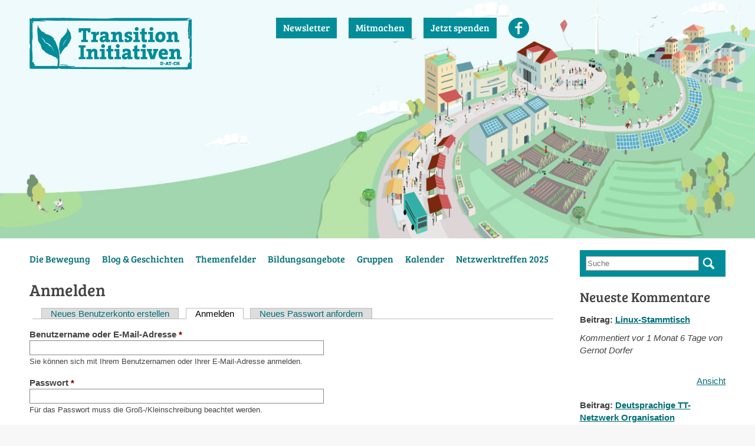

--- FILE ---
content_type: text/html; charset=utf-8
request_url: https://www.transition-initiativen.org/user/login?destination=comment/reply/125670%23comment-form
body_size: 7099
content:
<!DOCTYPE html>
<!--[if IEMobile 7]><html class="iem7"><![endif]-->
<!--[if lte IE 6]><html class="lt-ie9 lt-ie8 lt-ie7"><![endif]-->
<!--[if (IE 7)&(!IEMobile)]><html class="lt-ie9 lt-ie8"><![endif]-->
<!--[if IE 8]><html class="lt-ie9"><![endif]-->
<!--[if (gte IE 9)|(gt IEMobile 7)]><!--><html class="no-goofy" lang="de"><!--<![endif]-->
<head>
  <meta http-equiv="Content-Type" content="text/html; charset=utf-8" />
<meta name="Generator" content="Drupal 7 (http://drupal.org)" />
<link rel="shortcut icon" href="https://www.transition-initiativen.org/sites/all/themes/transition/favicon.ico" type="image/vnd.microsoft.icon" />
  <meta http-equiv="X-UA-Compatible" content="IE=edge" />
  <meta name="viewport" content="width=device-width" />
  <title>Anmelden | Transition Initiativen</title>
  <link rel="preconnect" href="https://fonts.bunny.net">
  <link href="https://fonts.bunny.net/css?family=bree-serif:400" rel="stylesheet" />
  <link type="text/css" rel="stylesheet" href="https://www.transition-initiativen.org/sites/default/files/css/css_xE-rWrJf-fncB6ztZfd2huxqgxu4WO-qwma6Xer30m4.css" media="all" />
<link type="text/css" rel="stylesheet" href="https://www.transition-initiativen.org/sites/default/files/css/css_zBAEueCDapF_8o8_Rfiyetgtek6HkUKbvzmkncHwFFc.css" media="all" />
<link type="text/css" rel="stylesheet" href="https://www.transition-initiativen.org/sites/default/files/css/css_ScbsiCqssxyo6QUvv_oAzjSUAq9gRfPHulXvl_7TXoI.css" media="all" />
<style type="text/css" media="all">
<!--/*--><![CDATA[/*><!--*/
.vsstyMxnjxIymMSRYtHhafkFrODddwNNFgZqTLDthLDFQhHJajTKyQEZGamZHjVF{width:0;height:0;overflow:hidden;}

/*]]>*/-->
</style>
<link type="text/css" rel="stylesheet" href="https://www.transition-initiativen.org/sites/default/files/css/css_lkFgZUGIuuUA8ZCMcRQyvnwSYXcuVuKuMzh_IQNQoHE.css" media="all" />
<link type="text/css" rel="stylesheet" href="https://www.transition-initiativen.org/sites/default/files/css/css_WCB6JbtoPmJIu13zEB7eiyklfsJfujlbV037GdnqzvE.css" media="screen" />
<link type="text/css" rel="stylesheet" href="https://www.transition-initiativen.org/sites/default/files/css/css_Qx2lB6kMgONxCUAkOdDPI6gyclKQMqimTqRgE44Kio0.css" media="print" />
  <script type="text/javascript" src="https://www.transition-initiativen.org/sites/default/files/js/js_Pt6OpwTd6jcHLRIjrE-eSPLWMxWDkcyYrPTIrXDSON0.js"></script>
<script type="text/javascript" src="https://www.transition-initiativen.org/sites/default/files/js/js_onbE0n0cQY6KTDQtHO_E27UBymFC-RuqypZZ6Zxez-o.js"></script>
<script type="text/javascript" src="https://www.transition-initiativen.org/sites/default/files/js/js_GpQdWzvESClK69KHep0luIB2lURCp3nNOB7Xg5MqWQc.js"></script>
<script type="text/javascript" src="https://www.transition-initiativen.org/sites/default/files/js/js_r17lv-0yUoPxd_TMa3qFHMZTMT4lkYacbUnVHZkRW4A.js"></script>
<script type="text/javascript" src="https://www.transition-initiativen.org/sites/default/files/js/js_1pNjmvsZxJDjfv6MGQjTEhm6ZHtP9Yp7rgLALy-G_fc.js"></script>
<script type="text/javascript">
<!--//--><![CDATA[//><!--
jQuery.extend(Drupal.settings, {"basePath":"\/","pathPrefix":"","setHasJsCookie":0,"ajaxPageState":{"theme":"transition","theme_token":"4Jv8oUuggJu5FjibbQTQjZ__j2K_9gXby8Q6LEiQER8","js":{"sites\/all\/modules\/jquery_update\/replace\/jquery\/1.12\/jquery.min.js":1,"misc\/jquery-extend-3.4.0.js":1,"misc\/jquery-html-prefilter-3.5.0-backport.js":1,"misc\/jquery.once.js":1,"misc\/drupal.js":1,"sites\/all\/modules\/jquery_update\/js\/jquery_browser.js":1,"misc\/form-single-submit.js":1,"sites\/all\/modules\/admin_menu\/admin_devel\/admin_devel.js":1,"sites\/all\/modules\/entityreference\/js\/entityreference.js":1,"sites\/all\/modules\/spamspan\/spamspan.js":1,"public:\/\/languages\/de_YsRkDmCn_raCMqzF-eQcCiyQXAhKuL85pLjCsGvqwAc.js":1,"sites\/all\/modules\/captcha\/captcha.js":1,"sites\/all\/modules\/antibot\/js\/antibot.js":1,"sites\/all\/modules\/extlink\/js\/extlink.js":1,"sites\/all\/themes\/transition\/js\/imagesloaded.pkgd.min.js":1,"sites\/all\/themes\/transition\/js\/masonry.pkgd.min.js":1,"sites\/all\/themes\/transition\/js\/helper.js":1},"css":{"modules\/system\/system.base.css":1,"modules\/system\/system.menus.css":1,"modules\/system\/system.messages.css":1,"modules\/system\/system.theme.css":1,"sites\/all\/modules\/simplenews\/simplenews.css":1,"modules\/comment\/comment.css":1,"modules\/field\/theme\/field.css":1,"sites\/all\/modules\/logintoboggan\/logintoboggan.css":1,"modules\/node\/node.css":1,"modules\/search\/search.css":1,"modules\/user\/user.css":1,"sites\/all\/modules\/video_filter\/video_filter.css":1,"sites\/all\/modules\/youtube\/css\/youtube.css":1,"sites\/all\/modules\/extlink\/css\/extlink.css":1,"sites\/all\/modules\/views\/css\/views.css":1,"sites\/all\/modules\/ckeditor\/css\/ckeditor.css":1,"sites\/all\/modules\/ctools\/css\/ctools.css":1,"public:\/\/css\/menu_icons.css":1,"0":1,"sites\/all\/themes\/transition\/css\/base.css":1,"sites\/all\/themes\/transition\/css\/layout.css":1,"sites\/all\/themes\/transition\/css\/print.css":1}},"video_filter":{"url":{"ckeditor":"\/video_filter\/dashboard\/ckeditor"},"instructions_url":"\/video_filter\/instructions","modulepath":"sites\/all\/modules\/video_filter"},"antibot":{"forms":{"user-login":{"action":"\/user\/login?destination=comment\/reply\/125670%23comment-form","key":"ff38b4702d3f41a2363685dc7342ac13"}}},"urlIsAjaxTrusted":{"\/user\/login?destination=comment\/reply\/125670%23comment-form":true},"extlink":{"extTarget":"_blank","extClass":"ext","extLabel":"(link is external)","extImgClass":0,"extIconPlacement":"append","extSubdomains":1,"extExclude":"","extInclude":"","extCssExclude":"","extCssExplicit":"","extAlert":0,"extAlertText":"This link will take you to an external web site.","mailtoClass":0,"mailtoLabel":"(link sends e-mail)","extUseFontAwesome":false}});
//--><!]]>
</script>
</head>
<body class="no-jscript html not-front not-logged-in one-sidebar sidebar-second page-user page-user-login" >
  <div id="skip-link" role="navigation">
    <a href="#content" class="element-invisible element-focusable" aria-label="Direkt zum Inhalt">Direkt zum Inhalt</a>
  </div>
      <div id="page">
    <div id="header" class="pagerow" role="banner"><div class="section clearfix">
      <div id="site-cd">
                  <a href="/" title="Startseite" rel="home" id="logo">
            <img src="https://www.transition-initiativen.org/sites/all/themes/transition/logo.png" alt="Startseite" />
          </a>
                      </div><!-- /#site-cd -->
        <div class="region region-header">
    <div id="block-menu-menu-header-menu" class="block block-menu clearfix">

    
  <div class="content">
    <ul class="menu"><li class="first leaf"><a href="/transition-newsletter-abonnieren">Newsletter</a></li>
<li class="leaf"><a href="/mitmachen">Mitmachen</a></li>
<li class="leaf"><a href="https://www.betterplace.org/de/projects/24742-spende-fuer-das-deutsche-transition-netzwerktreffen-2016" title="Spenden für Transition Initiativen über betterplace.org">Jetzt spenden</a></li>
<li class="last leaf"><a href="https://www.facebook.com/Transition-Initiativen-in-Deutschland-%C3%96sterreich-und-der-Schweiz-101153409941031" title="Folge Transition Initiativen auf Facebook" class="menu_icon menu-1561">Facebook</a></li>
</ul>  </div>
</div>
  </div>
    </div></div> <!-- /.section, /#header -->
            <div id="main" class="pagerow clearfix">
      <div id="main-inner" class="clearfix">
                  <div id="nav" role="navigation"><div class="section clearfix">
            <div class="region region-nav">
    <div id="block-menu-block-1" class="block block-menu-block clearfix">

    <h2 class="block-title">Hauptmenü</h2>
  
  <div class="content">
    <div class="menu-block-wrapper menu-block-1 menu-name-main-menu parent-mlid-0 menu-level-1">
  <ul class="menu"><li class="first expanded menu-mlid-1142"><a href="/was-ist-eine-transition-town-initiative" title="Über die Transition Bewegung">Die Bewegung</a><ul class="menu"><li class="first expanded menu-mlid-1857"><a href="/liste-der-transition-initiativen" title="">Im deutschsprachigen Raum</a><ul class="menu"><li class="first last leaf menu-mlid-1698"><a href="/transition-weltweit">Transition weltweit</a></li>
</ul></li>
<li class="leaf menu-mlid-1696"><a href="/ueber-das-netzwerk">Über das Netzwerk</a></li>
<li class="expanded menu-mlid-1697"><a href="/unsere-philosophie-transition-charta">Philosophie</a><ul class="menu"><li class="first last leaf menu-mlid-1782"><a href="/die-saeulen-unserer-bewegung">Die Säulen unserer Bewegung</a></li>
</ul></li>
<li class="expanded menu-mlid-1699"><a href="/medien">Medien</a><ul class="menu"><li class="first last leaf menu-mlid-2628"><a href="/ressourcen-box">Ressourcen-Box</a></li>
</ul></li>
<li class="leaf menu-mlid-1792"><a href="/der-verein">Der Verein</a></li>
<li class="last leaf menu-mlid-1695"><a href="/transition-eine-geschichte">Geschichte</a></li>
</ul></li>
<li class="expanded menu-mlid-902"><a href="/blogs" title="">Blog &amp; Geschichten</a><ul class="menu"><li class="first leaf menu-mlid-1878"><a href="/newsletter/transition-newsletter" title="">Newsletter</a></li>
<li class="last expanded menu-mlid-1701"><a href="/portraets-lokale-transition-inis">Porträts Lokale Transition Inis</a><ul class="menu"><li class="first leaf menu-mlid-2626"><a href="/bremer-tauschladen-maerchen">Bremer Tauschladen-Märchen</a></li>
<li class="leaf menu-mlid-2625"><a href="/nki-portrait-klimaschutz-mit-pferdeaepfeln" title="">Klimaschutz mit Pferdeäpfeln in Göttingen</a></li>
<li class="leaf menu-mlid-2624"><a href="/portrait-transition-town-hannover" title="">Transition Town Hannover</a></li>
<li class="leaf menu-mlid-2622"><a href="/portrait-transition-town-neuss" title="">Transition Town Neuss</a></li>
<li class="leaf menu-mlid-2701"><a href="https://www.transition-initiativen.org/blogs/grosse-fortschritte-bayreuth-wir-bauen-am-neuen-transitionhaus-der-schulstrasse" title="">TransitionHaus Bayreuth</a></li>
<li class="last leaf menu-mlid-2629"><a href="/zerowasteaktion-zigarettenstummel" title="">ZeroWasteAktion Zigarettenstummel in Nürnberg &amp; Fürth</a></li>
</ul></li>
</ul></li>
<li class="expanded menu-mlid-1790"><a href="/themenfelder">Themenfelder</a><ul class="menu"><li class="first leaf menu-mlid-1705"><a href="/projekt-lernendes-transition-netzwerk">Projekt Lernendes Transition Netzwerk</a></li>
<li class="leaf menu-mlid-1709"><a href="/innerer-wandel">Innerer Wandel</a></li>
<li class="leaf menu-mlid-2149"><a href="/tt-projekt-next-step-lernendes-netzwerk-der-transition-towns" title="Projekt: Lernendes Netzwerk der Transition Towns">TT-Projekt NEXT STEP: Lernendes Netzwerk der Transition Towns</a></li>
<li class="leaf menu-mlid-1708"><a href="/themen/transition-forschung" title="">Transition Forschung</a></li>
<li class="leaf menu-mlid-1706"><a href="/klimaschutz">Klimaschutz</a></li>
<li class="last expanded menu-mlid-2632"><a href="/nachhaltiger-aktivismus">Nachhaltiger Aktivismus</a><ul class="menu"><li class="first leaf menu-mlid-2633"><a href="/ecodharma-projekt-stimmen-der-teilnehmenden">Ecodharma - Stimmen der Teilnehmenden</a></li>
<li class="leaf menu-mlid-2634"><a href="/ecodharma-das-retreat-zentrum">Ecodharma – Das Retreat-Zentrum</a></li>
<li class="last leaf menu-mlid-2635"><a href="/kursberichte">Kursberichte</a></li>
</ul></li>
</ul></li>
<li class="expanded menu-mlid-2844"><a href="/bildungsangebote">Bildungsangebote</a><ul class="menu"><li class="first leaf menu-mlid-1710"><a href="/transition-trainerinnen-nord">Trainer*innengruppe Nord</a></li>
<li class="leaf menu-mlid-1785"><a href="/transition-trainerinnen-sued">Trainer*innengruppe Süd</a></li>
<li class="last leaf menu-mlid-1711"><a href="/referentenpool-und-schulen">Referentenpool der Transition-Inis</a></li>
</ul></li>
<li class="expanded menu-mlid-1112"><a href="/standorte" title="">Gruppen</a><ul class="menu"><li class="first leaf menu-mlid-1793"><a href="/liste-der-transition-initiativen" title="">Initiativen vor Ort</a></li>
<li class="leaf menu-mlid-1789"><a href="/standorte" title="">Standortgruppen</a></li>
<li class="last collapsed menu-mlid-1113"><a href="/themen" title="">Themengruppen</a></li>
</ul></li>
<li class="leaf menu-mlid-407"><a href="/events" title="">Kalender</a></li>
<li class="last leaf menu-mlid-3103"><a href="/netzwerktreffen-2025">Netzwerktreffen 2025</a></li>
</ul></div>
  </div>
</div>
  </div>
          </div></div>
                <div id="content-wrapper" class="clearfix">
          <div id="content" class="column" role="main"><div class="section">
                                    <h1 class="title" id="page-title">Anmelden</h1>                        <div class="tabs"><h2 class="element-invisible">Haupt-Reiter</h2><ul class="tabs primary"><li><a href="/user/register">Neues Benutzerkonto erstellen</a></li>
<li class="active"><a href="/user" class="active">Anmelden<span class="element-invisible">(aktiver Reiter)</span></a></li>
<li><a href="/user/password">Neues Passwort anfordern</a></li>
</ul></div>                                      <div class="region region-content">
    <noscript>
  <style>form.antibot { display: none !important; }</style>
  <div class="antibot-no-js antibot-message antibot-message-warning messages warning">
    You must have JavaScript enabled to use this form.  </div>
</noscript>
<div id="block-system-main" class="block block-system clearfix">

    
  <div class="content">
    <form class="antibot" action="/antibot" method="post" id="user-login" accept-charset="UTF-8"><div><div class="form-item form-type-textfield form-item-name">
  <label for="edit-name">Benutzername oder E-Mail-Adresse <span class="form-required" title="Diese Angabe wird benötigt.">*</span></label>
 <input type="text" id="edit-name" name="name" value="" size="60" maxlength="60" class="form-text required" />
<div class="description">Sie können sich mit Ihrem Benutzernamen oder Ihrer E-Mail-Adresse anmelden.</div>
</div>
<div class="form-item form-type-password form-item-pass">
  <label for="edit-pass">Passwort <span class="form-required" title="Diese Angabe wird benötigt.">*</span></label>
 <input type="password" id="edit-pass" name="pass" size="60" maxlength="128" class="form-text required" />
<div class="description">Für das Passwort muss die Groß-/Kleinschreibung beachtet werden.</div>
</div>
<input type="hidden" name="form_build_id" value="form-e7R9xsEyaXtunvy8Uv8t1zWD09T5G2wbk05585QhwXE" />
<input type="hidden" name="form_id" value="user_login" />
<input type="hidden" name="antibot_key" value="" />
<div class="vsstyMxnjxIymMSRYtHhafkFrODddwNNFgZqTLDthLDFQhHJajTKyQEZGamZHjVF"><fieldset class="captcha form-wrapper"><legend><span class="fieldset-legend">CAPTCHA</span></legend><div class="fieldset-wrapper"><div class="fieldset-description">Diese Sicherheitsfrage überprüft, ob Sie ein menschlicher Besucher sind und verhindert automatisches Spamming.</div><input type="hidden" name="captcha_sid" value="79886504" />
<input type="hidden" name="captcha_token" value="52c39307656489247476d46dc02ed402" />
<div class="form-item form-type-textfield form-item-captcha-response">
  <label for="edit-captcha-response">Sag mir nicht, wie viele Sternlein stehen </label>
 <input tabindex="-1" type="text" id="edit-captcha-response" name="captcha_response" value="" size="60" maxlength="128" class="form-text" />
</div>
<input type="hidden" name="captcha_cacheable" value="1" />
</div></fieldset>
</div><div class="form-actions form-wrapper" id="edit-actions"><input type="submit" id="edit-submit" name="op" value="Anmelden" class="form-submit" /></div></div></form>  </div>
</div>
  </div>
                      </div></div> <!-- /.section, /#content -->
                  </div>
      </div><!-- /#main-inner -->
              <div id="sidebar-second" class="column sidebar" role="complementary" aria-label="Zweite Seitenleiste"><div class="section">
            <div class="region region-sidebar-second">
    <div id="block-search-form" class="block block-search clearfix">

    
  <div class="content">
    <form action="/user/login?destination=comment/reply/125670%23comment-form" method="post" id="search-block-form" accept-charset="UTF-8"><div><div class="container-inline">
      <h2 class="element-invisible">Suchformular</h2>
    <div class="form-item form-type-textfield form-item-search-block-form">
  <label class="element-invisible" for="edit-search-block-form--2">Suche </label>
 <input title="Sie müssen mindestens ein gültiges Schlüsselwort mit 3 Buchstaben oder mehr angeben." placeholder="Suche" pattern=".*[a-zA-ZäöüÄÖÜß0-9-]{3,}.*" type="text" id="edit-search-block-form--2" name="search_block_form" value="" size="15" maxlength="128" class="form-text" />
</div>
<div class="form-actions form-wrapper" id="edit-actions--2"><input type="submit" id="edit-submit--2" name="op" value="Suche" class="form-submit" /></div><input type="hidden" name="form_build_id" value="form-5dq2VSvxYvRCoK05U4HDF29nu6wEs3HY9PiVNGxxm_U" />
<input type="hidden" name="form_id" value="search_block_form" />
</div>
</div></form>  </div>
</div>
<div id="block-views-comments-recent-block" class="block block-views clearfix">

    <h2 class="block-title">Neueste Kommentare</h2>
  
  <div class="content">
    <div class="view view-comments-recent view-id-comments_recent view-display-id-block view-dom-id-77f5207b5e549ce8c95d3c88553ccc6a">
        
  
  
      <div class="view-content">
        <div class="views-row views-row-1 views-row-odd views-row-first">
      
  <div class="views-field views-field-title heading-wrapper">    <span class="views-label views-label-title">Beitrag: </span>    <span class="field-content"><a href="/events/linux-stammtisch-1">Linux-Stammtisch</a></span>  </div>  
  <div class="views-field views-field-created meta-wrapper">    <span class="views-label views-label-created">Kommentiert vor </span>    <span class="field-content">1 Monat 6 Tage von Gernot Dorfer</span>  </div>  
  <span class="views-field views-field-comment-body">        <span class="field-content"> 

 
</span>  </span>  
  <div class="views-field views-field-view-comment">        <div class="field-content"><a href="/comment/199142#comment-199142">Ansicht</a></div>  </div>  </div>
  <div class="views-row views-row-2 views-row-even">
      
  <div class="views-field views-field-title heading-wrapper">    <span class="views-label views-label-title">Beitrag: </span>    <span class="field-content"><a href="/themen/deutsprachige-tt-netzwerk-organisation">Deutsprachige TT-Netzwerk Organisation</a></span>  </div>  
  <div class="views-field views-field-created meta-wrapper">    <span class="views-label views-label-created">Kommentiert vor </span>    <span class="field-content">1 Jahr 1 Monat von Holger Hüttemann</span>  </div>  
  <span class="views-field views-field-comment-body">        <span class="field-content">Hallo, ich, bzw. inzwischen TTBI hütet seit Jahren die Domain "transition.town", Kosten ca. €/J. 90. Möchte die "Deutsprachige TT-Netzwerk Organisation" evtl. übernehmen, sonst wird sie zum 04/2025 gekündigt, und fällt...</span>  </span>  
  <div class="views-field views-field-view-comment">        <div class="field-content"><a href="/comment/199141#comment-199141">Ansicht</a></div>  </div>  </div>
  <div class="views-row views-row-3 views-row-odd">
      
  <div class="views-field views-field-title heading-wrapper">    <span class="views-label views-label-title">Beitrag: </span>    <span class="field-content"><a href="/themen/lokale-ernaehrung">(Lokale) Ernährung</a></span>  </div>  
  <div class="views-field views-field-created meta-wrapper">    <span class="views-label views-label-created">Kommentiert vor </span>    <span class="field-content">1 Jahr 2 Monate von Österreichisches Waldgarten Institut</span>  </div>  
  <span class="views-field views-field-comment-body">        <span class="field-content">Wir, das Permakultur-Zentrum – Österreichisches Waldgarten-Institut, verfügen über einen der ältesten essbaren Waldgärten Mitteleuropas und bewirtschaften einen Gemüsegarten nach den Prinzipien der Permakultur. Unser...</span>  </span>  
  <div class="views-field views-field-view-comment">        <div class="field-content"><a href="/comment/199140#comment-199140">Ansicht</a></div>  </div>  </div>
  <div class="views-row views-row-4 views-row-even">
      
  <div class="views-field views-field-title heading-wrapper">    <span class="views-label views-label-title">Beitrag: </span>    <span class="field-content"><a href="/themen/lokale-ernaehrung">(Lokale) Ernährung</a></span>  </div>  
  <div class="views-field views-field-created meta-wrapper">    <span class="views-label views-label-created">Kommentiert vor </span>    <span class="field-content">1 Jahr 6 Monate von Astrid</span>  </div>  
  <span class="views-field views-field-comment-body">        <span class="field-content">Hallo, mich interessieren besonders die Themen Tierrechte im Zusammenhang mit Ernährung, also Ernährung die ohne die Misshandlung von anderen Tieren auskommt: bioveganer Landbau, vegane Permakultur, Agroforstwirtschaft...</span>  </span>  
  <div class="views-field views-field-view-comment">        <div class="field-content"><a href="/comment/199139#comment-199139">Ansicht</a></div>  </div>  </div>
  <div class="views-row views-row-5 views-row-odd">
      
  <div class="views-field views-field-title heading-wrapper">    <span class="views-label views-label-title">Beitrag: </span>    <span class="field-content"><a href="/themen/transition-forschung">Transition Forschung</a></span>  </div>  
  <div class="views-field views-field-created meta-wrapper">    <span class="views-label views-label-created">Kommentiert vor </span>    <span class="field-content">1 Jahr 8 Monate von Lara123</span>  </div>  
  <span class="views-field views-field-comment-body">        <span class="field-content">Hi, mein Name ist Lara Conrad und ich schreibe meine Bachelorarbeit im Studiengang Nachhaltiges Wirtschaften an der Analus Hochschule über Resilienz durch Selbstwirksamkeit in Transition Town Initiativen. Ich suche noch...</span>  </span>  
  <div class="views-field views-field-view-comment">        <div class="field-content"><a href="/comment/199138#comment-199138">Ansicht</a></div>  </div>  </div>
  <div class="views-row views-row-6 views-row-even views-row-last">
      
  <div class="views-field views-field-title heading-wrapper">    <span class="views-label views-label-title">Beitrag: </span>    <span class="field-content"><a href="/themen/soziale-innovationen">Soziale Innovationen</a></span>  </div>  
  <div class="views-field views-field-created meta-wrapper">    <span class="views-label views-label-created">Kommentiert vor </span>    <span class="field-content">1 Jahr 11 Monate von fwulf</span>  </div>  
  <span class="views-field views-field-comment-body">        <span class="field-content">Wer sooo intelligent ist, kriegt das bestimmt hin. Duckduckgo: Crowdfunding.

Viel Erfolg!
</span>  </span>  
  <div class="views-field views-field-view-comment">        <div class="field-content"><a href="/comment/199137#comment-199137">Ansicht</a></div>  </div>  </div>
    </div>
  
  
  
  
  
  
</div>  </div>
</div>
  </div>
        </div></div> <!-- /.section, /#sidebar-second -->
          </div><!-- /#main -->
            <div id="footer-columns" class="pagerow" role="complementary" aria-label="Fußbereich Spalten">
      <div class="clearfix">
                  <div class="region region-footer-secondcolumn">
    <div id="block-block-2" class="block block-block clearfix">

    <h2 class="block-title">Hinweis zum Login</h2>
  
  <div class="content">
    <p>Falls du bereits auf der <em>alten</em> Homepage ein Benutzerkonto hattest, musst du hier auf der neuen als erstes <a href="https://www.transition-initiativen.de/user/password">ein neues Passwort</a> setzen.</p>

  </div>
</div>
  </div>
          <div class="region region-footer-thirdcolumn">
    <div id="block-menu-menu-footer-menu" class="block block-menu clearfix">

    <h2 class="block-title">Infos</h2>
  
  <div class="content">
    <ul class="menu"><li class="first leaf"><a href="/faq-transition-initiativen" title="Häufig gestellte Fragen">FAQ</a></li>
<li class="leaf"><a href="/kontakt" title="">Kontakt</a></li>
<li class="leaf"><a href="/impressum">Impressum</a></li>
<li class="leaf"><a href="/datenschutzerklaerung">Datenschutzerklärung</a></li>
<li class="last leaf"><a href="/node/3">Nutzungsbedingungen</a></li>
</ul>  </div>
</div>
  </div>
              </div>
    </div> <!-- /#footer-columns -->
            <div id="footer" class="pagerow" role="complementary" aria-label="Fußbereich"><div class="section">
        <div class="region region-footer">
    <div id="block-system-powered-by" class="block block-system clearfix">

    
  <div class="content">
    <span>Powered by <a href="https://www.drupal.org">Drupal</a></span>  </div>
</div>
<div id="block-block-5" class="block block-block clearfix">

    
  <div class="content">
    <p><a href="https://www.fairkom.eu/transition-initiativen-migration"><img alt="" class="img-right" height="47" src="/sites/default/files/resize/inlineimages/fairkom_cloud_services-02-150x47.png" width="150" /></a></p>
  </div>
</div>
  </div>
    </div></div> <!-- /.section, /#footer -->
            <a id="to-top" href="#skip-link" aria-label="Nach oben">Nach oben</a>
  </div> <!-- /#page -->
  </body>
</html>


--- FILE ---
content_type: text/css
request_url: https://www.transition-initiativen.org/sites/default/files/css/css_lkFgZUGIuuUA8ZCMcRQyvnwSYXcuVuKuMzh_IQNQoHE.css
body_size: 1977
content:
body{font:15px/1.4em arial,sans-serif;padding:0;margin:0;color:#444;background-color:#f7f7f7;}img{max-width:100%;height:auto;vertical-align:bottom;}.lt-ie9 img{width:auto;}.element-invisible{width:1px;}table,iframe,form,fieldset,.form-item,textarea,input,select,optgroup,video,audio,object{max-width:100%;}option{max-width:36em;overflow-x:hidden;text-overflow:ellipsis;}input,option,textarea,select{font-family:arial,sans-serif;}input.form-text,textarea{padding:4px;border:1px solid #888;}.field-name-body table{width:100% !important;}.marker,.form-required{color:maroon;}pre{white-space:normal;}h1,h2,h3,h4,h5{font-family:'Bree Serif',serif;line-height:120%;margin:15px 0;font-weight:normal;font-style:normal;}h1{font-size:28px;}h1#page-title,h2.block-title{margin:0 0 15px;}h2{font-size:23px;}h3{font-size:20px;}a{color:#006f79;}p{margin:10px 0;}ul.menu{margin:0;padding:0 0 0 1em;}#page{background-color:#fff;}#header{background:#effafc url(/sites/all/themes/transition/img/header.jpg) center no-repeat;padding-top:10px;background-size:cover;min-height:394px;}.og-context #content-wrapper{background:#effafc;margin-top:20px;}#footer{color:#fff;background-color:#008d99;}#footer a{color:#fff;}.user-picture{float:left;margin:0 10px 0 0;}.view-gruppenblog .views-row{margin:0 0 30px;}.submitted{font-size:84%;font-style:italic;}.item-list .pager{margin:20px 0;}.item-list .pager li{margin:0;}.node-teaser{margin:0 0 30px;}.node-teaser ul.links.inline{display:block;text-align:right;clear:both;margin:0;padding:10px 0 0;}.node .content{clear:both;}.node .field-type-image{padding:10px 0;}.node-teaser .field-type-image{float:left;padding:0;margin:6px 20px 6px 0;}.node-event .field-type-image{float:left;margin:0 20px 0 0;}.node-event .node-form .field-type-image{float:none;margin:0;}.node-event .field-name-body{clear:both;}.eventinfos{padding:0 10px 10px;background:#effafc;}.group-eventinfo .fieldset-wrapper{display:table;}.group-eventinfo .field{display:table-row;}.group-eventinfo .field-label,.group-eventinfo .field-items{display:table-cell;float:none;}#comments{margin-top:30px;}#comments .comment{margin:0 0 20px;}#comments .comment ul.links{display:block;text-align:right;clear:both;}.field-name-body .ningimg,.field-name-comment-body .ningimg{display:block;margin:10px 0;}.eventcalendar .views-row{margin:0 0 30px;position:relative;padding-left:65px;}.eventcalendar .datelabel{position:absolute;width:48px;left:0px;top:9px;font-size:24px;text-align:center;border:1px solid  #008d99;}.eventcalendar .dlabel-month,.eventcalendar .dlabel-day{padding:5px;}.eventcalendar .dlabel-month{color:#fff;background-color:#008d99;}.eventcalendar .dlabel-day{color:#008d99;background-color:#fff;}.eventcalendar .views-field-field-image{float:left;margin:0 20px 0 0;}.eventcalendar .views-field-body{margin:15px 0;}input.form-submit{color:#fff;background-color:#008d99;padding:4px 12px;border:none;margin-right:10px;}.view-standorte{width:103%;}.view-standorte .views-row{float:left;width:244px;min-height:200px;margin:0 20px 20px 0;padding:22px;background-color:#effafc;overflow-x:hidden;}.view-standorte .views-row.no-mason{float:none;width:auto;}.view-standorte .views-field-field-image{text-align:center;}.view-filters{margin:0 0 20px;}.node-teaser img.ningimg{max-width:220px;height:auto;}.lt-ie9 .node-teaser img.ningimg{width:auto !important;}.view-mitglieder .user-picture{margin-bottom:10px;}.img-left{float:left;margin:3px 20px 6px 0;}.img-right{float:right;margin:3px 0 6px 20px;}.img-center{display:block;margin:10px auto;text-align:center;}.cke_editable{background:#fff;padding:0 4px;}#edit-field-detailed-question-und-0-format{display:none;}.page-user .user-profile-image{display:block;float:left;margin:4px 20px 10px 0;}.page-user .profile .profile-person{float:left;min-width:240px;}.page-user .profile .field-name-field-q1,.page-user .profile .field-name-field-q2,.page-user .profile .field-name-field-q3{clear:both;margin:0 0 20px;}.block-search{padding:10px;background:#008d99;max-width:250px;white-space:nowrap;}.block-search input.form-submit{width:25px;height:25px;padding:0;margin:0;background:#008d99 url(/sites/all/themes/transition/img/search.png) 0 0 no-repeat;text-indent:-99px;}.block-search input.form-text{width:82%;height:19px;padding:2px;border:1px solid #888;}.field-name-group-group{margin:20px 0;float:right;}.field-name-group-group .field-item a{padding:4px 12px;background:#008d99;color:#fff;text-decoration:none;font-weight:bold;}.field-name-group-group .field-item a.unsubscribe{background:#999;}.field-name-group-group .field-item a.unsubscribe:hover{background:#ce5a5a;}.service-links{margin:20px 0;overflow:hidden;clear:both;}.service-links ul.links{margin:0;padding:0;}.service-links .service-label{float:left;margin:0 20px 10px 0;font-weight:bold;}.service-links ul.links li{list-style:none;display:block;float:left;margin:0 20px 10px 0;}.flag-outer-abo-group-content{margin:20px 0;float:left;}.flag-outer-abo-group-content a{padding:4px 12px;background:#008d99;color:#fff;text-decoration:none;font-weight:bold;}tr.odd .form-item,tr.even .form-item{white-space:normal;}.view-comments-recent .views-row{padding:0 0 10px;}.view-comments-recent .views-row .views-field{margin:0 0 10px;}.view-comments-recent .heading-wrapper{font-weight:bold;}.view-comments-recent .meta-wrapper{font-style:italic;}.view-comments-recent .views-field-view-comment{text-align:right;margin:5px 0;}.view-events-pages .views-exposed-form .views-submit-button{clear:both;margin-bottom:20px;}.geofield-proximity-field-wrapper{margin:5px 0;}.geofield-proximity-field-wrapper .form-item,.geofield-proximity-field-wrapper .geofield-proximity-origin-from{float:none;display:inline;}.lt-ie9 .geofield-proximity-field-wrapper{white-space:nowrap;width:500px;}.view-events-pages .views-exposed-form .form-item,.view-events-pages .views-exposed-form .form-submit{margin:0;}.geofield-proximity-field-wrapper .form-type-geofield-proximity{display:block;margin:0;}.form-item-field-geofield-distance-distance input{width:40px;}.form-item-field-geofield-distance-origin input{width:180px;}.view-events-pages .geofield-proximity-field-wrapper select{display:none;}.views-table{width:100%;}.views-table th,.views-table td{padding:6px;}.views-table th{background-color:#e8e6e5;}.views-table tr.odd td{background-color:#fff;}.views-table tr.even td{background-color:#f7f7f7;}.region-help .content{border:1px solid #008d99;padding:0 15px 0 40px;margin-bottom:20px;background:#fff url("/misc/message-24-info.png") 8px 8px no-repeat;}.description{font-size:89%;}.contact-form textarea{min-height:240px;}.contact-form input.form-text{width:290px;}


--- FILE ---
content_type: text/css
request_url: https://www.transition-initiativen.org/sites/default/files/css/css_WCB6JbtoPmJIu13zEB7eiyklfsJfujlbV037GdnqzvE.css
body_size: 1627
content:
body{margin:0;padding:0;}#page{width:100%;max-width:1305px;margin:0 auto;}.lt-ie9 #page{min-width:940px;}.lt-ie8 #page{width:1000px;}#site-cd{float:left;margin:0 40px 0 0;min-width:32%;}#logo{display:block;margin:0 0 20px;}#name-and-slogan{font-size:140%;margin:0 0 20px;}.region-header{float:left;}.pagerow{padding:0 30px;}#main{padding-left:0;}#content-wrapper{padding-left:30px;}#nav{padding-left:20px;}.section{padding:20px;}#nav .section{padding-bottom:0;}.block{margin:0 0 20px;}#footer-columns{background-color:#e8e6e5;}#footer-columns .region{width:25%;min-width:220px;float:left;}#footer-columns .region .block{margin:20px;}#subfooter{background-color:#f7f7f7;}#subfooter .block{margin:0;}#nav .block{margin:0;}#nav .menu{margin:0;padding:0;}#nav .menu li{margin:0;padding:0;float:left;list-style-type:none;list-style-image:none;position:relative;}#nav .menu li a{display:inline-block;padding:5px 10px 7px;line-height:1.2em;font-size:16px;text-decoration:none;font-family:'Bree Serif',serif;}#nav .menu li:hover{}#nav .menu li:hover a{color:#fff;background-color:#008d99;}#nav .menu li li a:hover{background-color:#00a0ad;}#nav .menu li a.active,#nav .menu li a.active-trail{color:#000;}#nav .menu li .menu{position:absolute;z-index:-1;top:100%;left:0;width:100%;min-width:13em;background-color:#008d99;visibility:hidden;opacity:0;transition:opacity 0.2s linear;}#nav .menu li .menu{margin-top:-1px;}#nav .menu li .menu li .menu{margin-top:0;}#nav .menu li .menu a{color:#fff;display:block;}#nav .menu li.active-trail > a{color:#000;}#nav .menu li .menu li{float:none;}#nav .menu li .menu li .menu{top:0;left:100%;}#nav .menu li:hover > .menu{visibility:visible;z-index:1;opacity:1;}#nav .menu li .submenu-hidden,#nav .menu li:hover .submenu-hidden{z-index:-1;visibility:hidden;opacity:0;}#nav .block-menu-block h2{display:none;font-weight:normal;font-size:1em;margin:0;}.touchdevice #nav li.expanded{padding-right:12px;}#nav .menu-dropdown{position:absolute;top:4px;right:4px;line-height:1.7em;}.fixednav .section{position:fixed;z-index:401;top:0;left:0;width:100%;border-bottom:1px solid #008d99;box-shadow:0 -2px 8px #444;padding:0 !important;background-color:rgba(239,250,252,0.9);opacity:0;background-image:url(/sites/all/themes/transition/logo.png);background-size:125px auto;background-repeat:no-repeat;background-position:10px 0;}.admin-menu .fixednav .section{top:25px;}.fixednav.processed .section{transition:opacity 0.3s linear;opacity:1;}.fixednav .section .block-menu-block{padding:5px 20px 5px 145px;}#to-top{background:#008d99 url(/sites/all/themes/transition/img/top.png) 0 0 no-repeat;width:33px;height:33px;position:fixed;z-index:10;bottom:20px;right:20px;display:none;overflow:hidden;text-indent:-99px;}.region-header .block-menu-block h2.block-title{display:none;}.region-header ul.menu{padding:0;}.region-header ul.menu li{display:block;float:left;margin:0 20px 20px 0;padding:0;}.region-header ul.menu li a{display:block;padding:6px 12px 8px;background-color:#008d99;color:#fff;text-decoration:none;font-family:'Bree Serif',serif;font-size:16px;}.region-header ul.menu li a:hover{background-color:#006f79;}ul.menu li a.menu_icon{background-color:inherit;text-indent:-999px;overflow:hidden;width:35px;height:35px;padding:0;}.two-sidebars #main-inner{float:left;width:77%;}.two-sidebars #sidebar-second{float:left;width:23%;}.two-sidebars #content{float:left;width:70%;margin-left:30%;}.two-sidebars #sidebar-first{float:left;width:30%;margin-left:-100%;}.sidebar-first #content{float:left;width:77%;margin-left:23%;}.sidebar-first #sidebar-first{float:left;width:23%;margin-left:-100%;}.sidebar-second #main-inner{float:left;width:77%;}.sidebar-second #sidebar-second{float:left;width:23%;}@media only screen and (max-width:1024px){#header{min-height:300px;}.pagerow,#nav,#content-wrapper{padding:0;}}@media only screen and (max-width:960px){#header{background-size:contain;background-position:left bottom;}.two-sidebars #content,.two-sidebars #main-inner,.two-sidebars #sidebar-first,.two-sidebars #sidebar-second,.sidebar-first #content,.sidebar-first #main-inner,.sidebar-first #sidebar-first,.sidebar-second #content,.sidebar-second #main-inner,.sidebar-second #sidebar-second,#footer-columns .region{float:none;width:auto;clear:both;margin:0 0 10px;}.section{padding:10px 20px;}.og-context #content-wrapper{margin-top:0;}#nav{background-color:#e8e6e5;}#nav .section{padding-bottom:10px;}#nav .menu li .menu{position:static;visibility:visible;opacity:1;transition:none;padding-left:1em;}#nav .block-menu-block{position:relative;float:right;}#nav .block-menu-block h2.block-title{display:block;width:33px;height:33px;overflow:hidden;background:transparent url(/sites/all/themes/transition/img/menu.png) 0 0 no-repeat;text-indent:-999px;}#nav .block-menu-block .content{display:none;position:absolute;z-index:99;top:100%;right:-20px;width:100%;min-width:280px;background:#fff;}#nav .block-menu-block .visible{display:block;}#nav .menu li{display:list-item;float:none;border-bottom:1px solid #999;}#nav .menu .menu li{list-style:square;color:#999;margin-left:1em;border:none;}#nav .menu-dropdown{display:none;}#nav .menu li .submenu-hidden,#nav .menu li:hover .submenu-hidden{z-index:1;visibility:visible;opacity:1;}#nav .menu{background-color:#e8e6e5;}#nav .menu li a{display:block;padding:4px 15px;}#nav .menu li .menu{background-color:#e8e6e5;width:auto;}#nav .menu li:hover a,#nav .menu li .menu a{color:#008d99;background-color:inherit;}#nav .menu li a.active,#nav .menu li a.active-trail{color:#000;}#nav .menu li:hover{background-color:inherit;}#nav .menu li a:hover{background-color:#fff !important;}.view-standorte{width:auto;}}@media only screen and (max-width:720px){#header{min-height:200px;}#logo,#site-cd{float:none;width:auto;clear:both;margin:0 0 20px;}.eventcalendar .views-row{padding-left:0;}.eventcalendar .datelabel{display:none;}.node-event .field-type-image,.eventcalendar .views-field-field-image{float:none;margin:0 0 10px;}}


--- FILE ---
content_type: text/css
request_url: https://www.transition-initiativen.org/sites/default/files/css/css_Qx2lB6kMgONxCUAkOdDPI6gyclKQMqimTqRgE44Kio0.css
body_size: 214
content:
body{margin:0;padding:0;color:#000;background:#fff;}#navigation,#nav,#name-and-slogan,#footer,form,div.tabs{display:none;}.section{padding:0 0 10px;}.region-content a{color:#000;text-decoration:underline;}.region-content a:after{content:" (» " attr(href) ") ";font-size:0.8em;}
